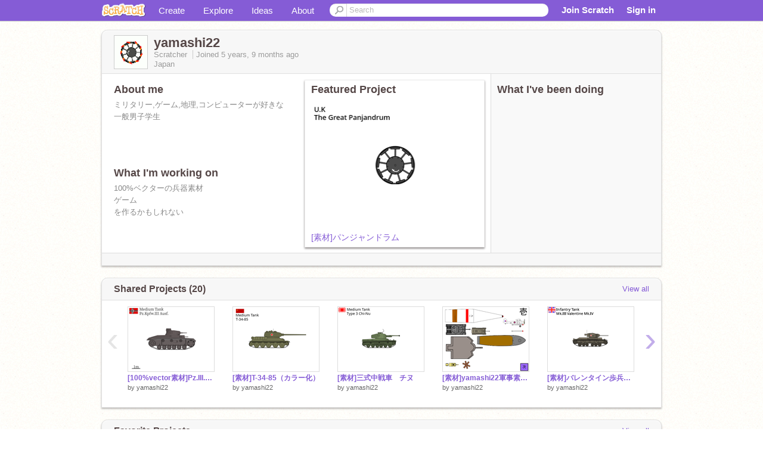

--- FILE ---
content_type: text/html; charset=utf-8
request_url: https://scratch.mit.edu/users/yamashi22/
body_size: 13735
content:

<!DOCTYPE html>

<html>
  <head>
  
    <!-- Google Tag Manager -->
    <script>(function(w,d,s,l,i){w[l]=w[l]||[];w[l].push({'gtm.start':
      new Date().getTime(),event:'gtm.js'});var f=d.getElementsByTagName(s)[0],
      j=d.createElement(s),dl=l!='dataLayer'?'&l='+l:'';j.async=true;j.src=
      'https://www.googletagmanager.com/gtm.js?id='+i+dl+'';f.parentNode.insertBefore(j,f);
      })(window,document,'script','dataLayer','GTM-NBMRDKQ');</script>
    <!-- End Google Tag Manager -->
  
  <meta http-equiv="X-UA-Compatible" content="IE=Edge" />
     
    <meta name="google-site-verification" content="m_3TAXDreGTFyoYnEmU9mcKB4Xtw5mw6yRkuJtXRKxM" />
    <title>yamashi22 on Scratch</title>
    

<meta name="description" content="yamashi22 on Scratch" />

    <link rel="stylesheet" href="//cdn.scratch.mit.edu/scratchr2/static/__5b3e40ec58a840b41702360e9891321b__/vendor/redmond/jquery.ui.all.css" />
    
        <link href="//cdn.scratch.mit.edu/scratchr2/static/__5b3e40ec58a840b41702360e9891321b__/css/main.css" rel="stylesheet" type="text/css" />
   
   <link rel="stylesheet" href="//cdn.scratch.mit.edu/scratchr2/static/__5b3e40ec58a840b41702360e9891321b__//css/handheld.css" media="handheld, only screen and (max-device-width:480px)"/>

    
<!-- templates/profiles/profile_detail.html block css -->
<link href="//cdn.scratch.mit.edu/scratchr2/static/__5b3e40ec58a840b41702360e9891321b__//css/pages/profile.css" rel="stylesheet" />
<link href="//cdn.scratch.mit.edu/scratchr2/static/__5b3e40ec58a840b41702360e9891321b__//vendor/redmond/jquery.ui.all.css" rel="stylesheet"/>
<link href="//cdn.scratch.mit.edu/scratchr2/static/__5b3e40ec58a840b41702360e9891321b__//css/modules/modal.css" rel="stylesheet"/>
<!-- end block css -->

    <script type="text/javascript" src="//cdn.scratch.mit.edu/scratchr2/static/__5b3e40ec58a840b41702360e9891321b__//js/jquery.min.js"></script>
    <script type="text/javascript" src="//cdn.scratch.mit.edu/scratchr2/static/__5b3e40ec58a840b41702360e9891321b__/js/lib/underscore-min.js"></script>
    <script type="text/javascript" src="//cdn.scratch.mit.edu/scratchr2/static/__5b3e40ec58a840b41702360e9891321b__//js/gaq-ga4.js"></script>
    <script>
      window.console||(window.console={log:$.noop,error:$.noop,debug:$.noop}); // ensure console fails gracefully when missing
      var sessionCookieName = 'scratchsessionsid';
      
      
      
      

    </script>
    <script type="text/javascript">
        function getCookie(name) {
            var cookieValue = null;
            if (document.cookie && document.cookie != '') {
                var cookies = document.cookie.split(';');
                for (var i = 0; i < cookies.length; i++) {
                    var cookie = jQuery.trim(cookies[i]);
                    // Does this cookie string begin with the name we want?
                    if (cookie.substring(0, name.length + 1) == (name + '=')) {
                        cookieValue = decodeURIComponent(cookie.substring(name.length + 1));
                        break;
                    }
                }
            }
            return cookieValue;
        }

        function setCookie(name, value, days) {
            var expires;

            if (days) {
                var date = new Date();
                date.setTime(date.getTime() + (days * 24 * 60 * 60 * 1000));
                expires = "; expires=" + date.toGMTString();
            } else {
                expires = "";
            }
            document.cookie = escape(name) + "=" + escape(value) + expires + "; path=/";
        }
    </script>
    
  <script>
    

var Scratch = Scratch || {};
Scratch.INIT_DATA = Scratch.INIT_DATA || {};



Scratch.INIT_DATA.ADMIN = false;
Scratch.INIT_DATA.LOGGED_IN_USER = {
  
  options: {
    
    
  

  


  }
};

Scratch.INIT_DATA.project_comments_enabled = true;
Scratch.INIT_DATA.gallery_comments_enabled = true;
Scratch.INIT_DATA.userprofile_comments_enabled = true;

Scratch.INIT_DATA.BROWSERS_SUPPORTED = {

  chrome: 35,
  firefox: 31,
  msie: 8,
  safari: 7
};

Scratch.INIT_DATA.TEMPLATE_CUES = {

  unsupported_browser: true,
  welcome: true,
  confirmed_email: false
};




Scratch.INIT_DATA.PROFILE = {
  model: {
    id: 'yamashi22',
    userId: 56545670,
    username: 'yamashi22',
    thumbnail_url: '//uploads.scratch.mit.edu/users/avatars/56545670.png',
    comments_allowed: true
  },
  related_counts: {
  }
   
  ,featuredProject: {
    title: '[素材]パンジャンドラム',
    id: 367807169, 
    creator: 'yamashi22',
    isPublished: true,
  },
  featuredProjectLabel: "Featured Project"
 
}  
Scratch.INIT_DATA.ADMIN_PANEL = {
  'adminURL': '/users/yamashi22/admin/'
}




Scratch.INIT_DATA.IS_IP_BANNED = false;

Scratch.INIT_DATA.GLOBAL_URLS = {
  'media_url': '//uploads.scratch.mit.edu/',
  'static_url': '//cdn.scratch.mit.edu/scratchr2/static/__5b3e40ec58a840b41702360e9891321b__/',
  'static_path': '/scratchr2/static/__5b3e40ec58a840b41702360e9891321b__/'
}

Scratch.INIT_DATA.IS_SOCIAL = false;

  </script>


    <meta property="og:type" content="website" />
    
    <meta property="og:description" content="Make games, stories and interactive art with Scratch. (scratch.mit.edu)"/>
    

    
    <meta property="og:title" content="Scratch - Imagine, Program, Share"/>
    <meta property="og:url" content="https://scratch.mit.edu/users/yamashi22/" />
    

  </head>

  <body class="" >
  
    <!-- Google Tag Manager (noscript) -->
    <noscript><iframe src="https://www.googletagmanager.com/ns.html?id=GTM-NBMRDKQ" height="0" width="0" style="display:none;visibility:hidden"></iframe></noscript>
    <!-- End Google Tag Manager (noscript) -->
  
  <!--[if lte IE 8]>
  <div class="unsupported-browser banner" data-cue="unsupported_browser">
    <div class="container">
      <span>Scratch supports Internet Explorer 9+. We suggest you upgrade to <a href="/info/faq/#requirements">a supported browser</a>, <a href="/scratch2download/">download the offline editor</a>, or <a href="https://en.scratch-wiki.info/wiki/List_of_Bug_Workarounds">read about common workarounds</a>.</span>
    </div>
  </div>
  <![endif]-->
    <div id="pagewrapper">
      
      
      <div id="topnav" >
      <div class="innerwrap">
        <div class="container">
          <a href="/" class="logo"><span class="scratch"></span></a>
          <ul class="site-nav">
            <li><a id="project-create" href="/projects/editor/?tip_bar=home">Create</a></li><li><a href="/explore/projects/all">Explore</a></li><li ><a href="/ideas">Ideas</a></li><li class="last"><a href="/about/">About</a></li>
          </ul>
          
          <form class="search" action="/search/projects" method="get" class="search">
            <input type="submit" class="glass" value="">
            
	          <input id="search-input" type="text" placeholder="Search" name="q" >
          </form>
          
          <ul class="account-nav"></ul>
          <script type="text/template" id="template-account-nav-logged-out">
          <ul class="account-nav" >
              <li class="join-scratch"><a href="/join">Join Scratch</a></li><li id="login-dropdown" class="sign-in dropdown"><span data-toggle="dropdown" class="dropdown-toggle"><span>Sign in</span></span><div class="popover bottom dropdown-menu"><div class="arrow"></div><div class="popover-content" ><form method="post" id="login" action="#"><label for="username">Username</label><input type="text" id="login_dropdown_username" name="username" maxlength="30" class="wide username" /><label for="password" class="password">Password</label><input type="password" name="password" class="wide password" /><div class="ajax-loader" style="display:none; float: left;"></div><button type="submit">Sign in</button><span class="forgot-password"><a href="/accounts/password_reset/">Need help?</a></span><div class="error"></div></form></div></div></li><li data-control="modal-login" class="sign-in mobile"><span>Sign in</span></li>
          </ul>
          </script>
          <script type="text/template" id="template-account-nav-logged-in">
          <ul class="account-nav logged-in"><li class="messages"><a title="messages - updates and notices" href="/messages" class="messages-icon"><span class="notificationsCount none">0</span></a></li><li class="my-stuff"><a title="my stuff - manage projects and studios" href="/mystuff/" class="mystuff-icon"></a></li><li class="logged-in-user dropdown"><span class="user-name dropdown-toggle" data-toggle="dropdown"><img class="user-icon" src="<%- LOGGED_IN_USER.model.thumbnail_url %>" width="24" height="24"><%- LOGGED_IN_USER.model.username_truncated %><span class="caret"></span></span><div class="dropdown-menu blue" ><ul class="user-nav"><li><a href="<%- LOGGED_IN_USER.model.profile_url %>">Profile</a></li><li><a href="/mystuff/">My Stuff</a></li><% if (LOGGED_IN_USER.model.is_educator){ %><li><a href="/educators/classes/">My Classes</a></li><% } %><% if (LOGGED_IN_USER.model.is_student){ %><li><a href="/classes/<%- LOGGED_IN_USER.model.classroom_id %>/">My Class</a></li><% } %><li><a href="/accounts/settings/">Account settings</a></li><li id="logout" class="logout divider"><form method="post" action="/accounts/logout/"><input type='hidden' name='csrfmiddlewaretoken' value='ZsqnbA1Kw2fwRHDDRoiLIE1Wl1epitfJ' /><input type="submit" value="Sign out"></form></li></ul></div></li></ul>
          </script>
          <script type="text/javascript" src="//cdn.scratch.mit.edu/scratchr2/static/__5b3e40ec58a840b41702360e9891321b__/js/account-nav.js"></script>
        </div>
        <iframe class="iframeshim" frameborder="0" scrolling="no"><html><head></head><body></body></html></iframe>
      </div><!-- innerwrap -->
      </div>
        

      <div class="privacy-update banner" style="display:none;">
        <div class="container">
          <span>The Scratch privacy policy has been updated, effective May 25, 2023. You can see the new policy <a href="/privacy_policy">here</a>.</span>
          <div class="close">x</div>
        </div>
      </div>

      <div class="confirm-email banner" data-cue="confirmed_email" style="display:none;">
        <div class="container">
          <span><a id="confirm-email-popup" href="#">Confirm your email</a> to enable sharing. <a href="/info/faq/#accounts">Having trouble?</a></span>
          <div class="close">x</div>
        </div>
      </div>

      <div class="email-outage banner" style="display:none; background-color:#FF661A;">
        <div class="container">
          <span>We are experiencing a disruption with email delivery. If you are not receiving emails from us, please try after 8am EST.</span>
          <div class="close">x</div>
        </div>
      </div>

        
        <div class="container" id="content">
        <div id="alert-view"></div>
        


  

<!-- templates/profiles/profile_detail.html block main-content -->
<div class="box" id="profile-data">
  <div class="box-head">
    <form id="profile-avatar" class="portrait">
      <div class="avatar">
      <a href="/users/yamashi22/">
        <img src="//cdn2.scratch.mit.edu/get_image/user/56545670_60x60.png" width="55" height="55"/>
        <div class="loading-img s48"></div>
      </a>
      
    </div>
    </form>
    <div class="header-text">
      <h2>yamashi22</h2>
      <p class="profile-details">
      
      <span class="group">
        Scratcher
         
        
      </span> 
      Joined <span title="2020-02-03">5 years, 9 months</span> ago
      <span class="location">Japan</span>
      </p>
    </div>
    
  </div>
  <div class="box-content" id="profile-box">
    <div class="action-bar">
      <div id="alert-view" class="">
      </div>
    </div>
    <div class="inner clearfix">
      <div class="user-content">
        <div id="user-details" class="about">
          <div class="loading-img s48"></div>
          <h3>About me</h3>
          
            <div id="bio-readonly" class="read-only">
              <div class="viewport">
                <p class="overview">ミリタリー,ゲーム,地理,コンピューターが好きな一般男子学生</p>
              </div>
            </div>
          

          <h3>What I'm working on</h3>
          
          <div id="status-readonly" class="read-only">
            <div class="viewport">
              <p class="overview">100%ベクターの兵器素材<br />ゲーム<br />を作るかもしれない</p>
            </div>
          </div>
          
        </div>

        
            <div class="player">
                <h3 class="featured-project-heading">Featured Project</h3>
                <div class="stage" style="width: 282px;">
                    <a href="/projects/367807169/" id="featured-project">
                        <img src="//cdn2.scratch.mit.edu/get_image/project/367807169_282x210.png" width="282" height="210" alt="Featured project"/>
                        
                    </a>
                </div>
                <span class="title">
                    <a class="project-name" href="/projects/367807169/">[素材]パンジャンドラム</a>
                </span>

            </div>
        
      </div>
        <div class="doing">
            <h3>What I've been doing</h3>
          <div id="activity-feed">
          </div>
        </div>
    </div>
  </div>
  <div class="footer">
  
  </div>
</div>
<div class="profile-box-footer-module" id="profile-box-footer">
</div>




<div class="box slider-carousel-container prevent-select" >
  <div class="box-head">
      <h4>Shared Projects (20)</h4>
    <a href="/users/yamashi22/projects/" data-control="view-all">View all</a>
  </div>
  <div class="box-content slider-carousel horizontal" id="shared">
    
    <div class="viewport">
      <ul class="scroll-content">
      
        










<!-- templates/carousel/project-thumb.html -->
<li class="project thumb item">
  <a href="/projects/561175877/">
    <img class="lazy image" data-original="//cdn2.scratch.mit.edu/get_image/project/561175877_144x108.png" width="144" height="108" />
  </a>
  <span class="title">
    <a href="/projects/561175877/">[100%vector素材]Pz.III.F（III号戦車F型）</a>
  </span>
  <span class="owner" >
      
        
            by <a href="/users/yamashi22/">yamashi22</a>
        
      
  </span>
  
</li>
<!-- end templates/carousel/project-thumb.html -->




      
        










<!-- templates/carousel/project-thumb.html -->
<li class="project thumb item">
  <a href="/projects/519415887/">
    <img class="lazy image" data-original="//cdn2.scratch.mit.edu/get_image/project/519415887_144x108.png" width="144" height="108" />
  </a>
  <span class="title">
    <a href="/projects/519415887/">[素材]T-34-85（カラー化）</a>
  </span>
  <span class="owner" >
      
        
            by <a href="/users/yamashi22/">yamashi22</a>
        
      
  </span>
  
</li>
<!-- end templates/carousel/project-thumb.html -->




      
        










<!-- templates/carousel/project-thumb.html -->
<li class="project thumb item">
  <a href="/projects/486542591/">
    <img class="lazy image" data-original="//cdn2.scratch.mit.edu/get_image/project/486542591_144x108.png" width="144" height="108" />
  </a>
  <span class="title">
    <a href="/projects/486542591/">[素材]三式中戦車　チヌ</a>
  </span>
  <span class="owner" >
      
        
            by <a href="/users/yamashi22/">yamashi22</a>
        
      
  </span>
  
</li>
<!-- end templates/carousel/project-thumb.html -->




      
        










<!-- templates/carousel/project-thumb.html -->
<li class="project thumb item">
  <a href="/projects/499169732/">
    <img class="lazy image" data-original="//cdn2.scratch.mit.edu/get_image/project/499169732_144x108.png" width="144" height="108" />
  </a>
  <span class="title">
    <a href="/projects/499169732/">[素材]yamashi22軍事素材集</a>
  </span>
  <span class="owner" >
      
        
            by <a href="/users/yamashi22/">yamashi22</a>
        
      
  </span>
  
</li>
<!-- end templates/carousel/project-thumb.html -->




      
        










<!-- templates/carousel/project-thumb.html -->
<li class="project thumb item">
  <a href="/projects/486484973/">
    <img class="lazy image" data-original="//cdn2.scratch.mit.edu/get_image/project/486484973_144x108.png" width="144" height="108" />
  </a>
  <span class="title">
    <a href="/projects/486484973/">[素材]バレンタイン歩兵戦車</a>
  </span>
  <span class="owner" >
      
        
            by <a href="/users/yamashi22/">yamashi22</a>
        
      
  </span>
  
</li>
<!-- end templates/carousel/project-thumb.html -->




      
        










<!-- templates/carousel/project-thumb.html -->
<li class="project thumb item">
  <a href="/projects/449648085/">
    <img class="lazy image" data-original="//cdn2.scratch.mit.edu/get_image/project/449648085_144x108.png" width="144" height="108" />
  </a>
  <span class="title">
    <a href="/projects/449648085/">[素材]ヘッツァー駆逐戦車</a>
  </span>
  <span class="owner" >
      
        
            by <a href="/users/yamashi22/">yamashi22</a>
        
      
  </span>
  
</li>
<!-- end templates/carousel/project-thumb.html -->




      
        










<!-- templates/carousel/project-thumb.html -->
<li class="project thumb item">
  <a href="/projects/431780585/">
    <img class="lazy image" data-original="//cdn2.scratch.mit.edu/get_image/project/431780585_144x108.png" width="144" height="108" />
  </a>
  <span class="title">
    <a href="/projects/431780585/">[素材]TOG 2（超）重戦車</a>
  </span>
  <span class="owner" >
      
        
            by <a href="/users/yamashi22/">yamashi22</a>
        
      
  </span>
  
</li>
<!-- end templates/carousel/project-thumb.html -->




      
        










<!-- templates/carousel/project-thumb.html -->
<li class="project thumb item">
  <a href="/projects/427400965/">
    <img class="lazy image" data-original="//cdn2.scratch.mit.edu/get_image/project/427400965_144x108.png" width="144" height="108" />
  </a>
  <span class="title">
    <a href="/projects/427400965/">[素材]九七式中戦車　チハ</a>
  </span>
  <span class="owner" >
      
        
            by <a href="/users/yamashi22/">yamashi22</a>
        
      
  </span>
  
</li>
<!-- end templates/carousel/project-thumb.html -->




      
        










<!-- templates/carousel/project-thumb.html -->
<li class="project thumb item">
  <a href="/projects/423542586/">
    <img class="lazy image" data-original="//cdn2.scratch.mit.edu/get_image/project/423542586_144x108.png" width="144" height="108" />
  </a>
  <span class="title">
    <a href="/projects/423542586/">[素材]チャーチル歩兵戦車</a>
  </span>
  <span class="owner" >
      
        
            by <a href="/users/yamashi22/">yamashi22</a>
        
      
  </span>
  
</li>
<!-- end templates/carousel/project-thumb.html -->




      
        










<!-- templates/carousel/project-thumb.html -->
<li class="project thumb item">
  <a href="/projects/420368420/">
    <img class="lazy image" data-original="//cdn2.scratch.mit.edu/get_image/project/420368420_144x108.png" width="144" height="108" />
  </a>
  <span class="title">
    <a href="/projects/420368420/">[素材]V号戦車　パンター</a>
  </span>
  <span class="owner" >
      
        
            by <a href="/users/yamashi22/">yamashi22</a>
        
      
  </span>
  
</li>
<!-- end templates/carousel/project-thumb.html -->




      
        










<!-- templates/carousel/project-thumb.html -->
<li class="project thumb item">
  <a href="/projects/410737538/">
    <img class="lazy image" data-original="//cdn2.scratch.mit.edu/get_image/project/410737538_144x108.png" width="144" height="108" />
  </a>
  <span class="title">
    <a href="/projects/410737538/">[素材]アーチャー対戦車自走砲</a>
  </span>
  <span class="owner" >
      
        
            by <a href="/users/yamashi22/">yamashi22</a>
        
      
  </span>
  
</li>
<!-- end templates/carousel/project-thumb.html -->




      
        










<!-- templates/carousel/project-thumb.html -->
<li class="project thumb item">
  <a href="/projects/400218767/">
    <img class="lazy image" data-original="//cdn2.scratch.mit.edu/get_image/project/400218767_144x108.png" width="144" height="108" />
  </a>
  <span class="title">
    <a href="/projects/400218767/">[素材]M18 ヘルキャット駆逐戦車</a>
  </span>
  <span class="owner" >
      
        
            by <a href="/users/yamashi22/">yamashi22</a>
        
      
  </span>
  
</li>
<!-- end templates/carousel/project-thumb.html -->




      
        










<!-- templates/carousel/project-thumb.html -->
<li class="project thumb item">
  <a href="/projects/393764869/">
    <img class="lazy image" data-original="//cdn2.scratch.mit.edu/get_image/project/393764869_144x108.png" width="144" height="108" />
  </a>
  <span class="title">
    <a href="/projects/393764869/">[素材]八九式中戦車　イ号</a>
  </span>
  <span class="owner" >
      
        
            by <a href="/users/yamashi22/">yamashi22</a>
        
      
  </span>
  
</li>
<!-- end templates/carousel/project-thumb.html -->




      
        










<!-- templates/carousel/project-thumb.html -->
<li class="project thumb item">
  <a href="/projects/383759156/">
    <img class="lazy image" data-original="//cdn2.scratch.mit.edu/get_image/project/383759156_144x108.png" width="144" height="108" />
  </a>
  <span class="title">
    <a href="/projects/383759156/">[素材]LT-38(Pz.38(t))軽戦車</a>
  </span>
  <span class="owner" >
      
        
            by <a href="/users/yamashi22/">yamashi22</a>
        
      
  </span>
  
</li>
<!-- end templates/carousel/project-thumb.html -->




      
        










<!-- templates/carousel/project-thumb.html -->
<li class="project thumb item">
  <a href="/projects/377412062/">
    <img class="lazy image" data-original="//cdn2.scratch.mit.edu/get_image/project/377412062_144x108.png" width="144" height="108" />
  </a>
  <span class="title">
    <a href="/projects/377412062/">[素材]クルセーダーMk.III巡航戦車</a>
  </span>
  <span class="owner" >
      
        
            by <a href="/users/yamashi22/">yamashi22</a>
        
      
  </span>
  
</li>
<!-- end templates/carousel/project-thumb.html -->




      
        










<!-- templates/carousel/project-thumb.html -->
<li class="project thumb item">
  <a href="/projects/375521756/">
    <img class="lazy image" data-original="//cdn2.scratch.mit.edu/get_image/project/375521756_144x108.png" width="144" height="108" />
  </a>
  <span class="title">
    <a href="/projects/375521756/">[素材]IV号戦車H型</a>
  </span>
  <span class="owner" >
      
        
            by <a href="/users/yamashi22/">yamashi22</a>
        
      
  </span>
  
</li>
<!-- end templates/carousel/project-thumb.html -->




      
        










<!-- templates/carousel/project-thumb.html -->
<li class="project thumb item">
  <a href="/projects/370792599/">
    <img class="lazy image" data-original="//cdn2.scratch.mit.edu/get_image/project/370792599_144x108.png" width="144" height="108" />
  </a>
  <span class="title">
    <a href="/projects/370792599/">[素材]IS-2重戦車</a>
  </span>
  <span class="owner" >
      
        
            by <a href="/users/yamashi22/">yamashi22</a>
        
      
  </span>
  
</li>
<!-- end templates/carousel/project-thumb.html -->




      
        










<!-- templates/carousel/project-thumb.html -->
<li class="project thumb item">
  <a href="/projects/368731025/">
    <img class="lazy image" data-original="//cdn2.scratch.mit.edu/get_image/project/368731025_144x108.png" width="144" height="108" />
  </a>
  <span class="title">
    <a href="/projects/368731025/">[素材]インディペンデント重戦車</a>
  </span>
  <span class="owner" >
      
        
            by <a href="/users/yamashi22/">yamashi22</a>
        
      
  </span>
  
</li>
<!-- end templates/carousel/project-thumb.html -->




      
        










<!-- templates/carousel/project-thumb.html -->
<li class="project thumb item">
  <a href="/projects/367807169/">
    <img class="lazy image" data-original="//cdn2.scratch.mit.edu/get_image/project/367807169_144x108.png" width="144" height="108" />
  </a>
  <span class="title">
    <a href="/projects/367807169/">[素材]パンジャンドラム</a>
  </span>
  <span class="owner" >
      
        
            by <a href="/users/yamashi22/">yamashi22</a>
        
      
  </span>
  
</li>
<!-- end templates/carousel/project-thumb.html -->




      
        










<!-- templates/carousel/project-thumb.html -->
<li class="project thumb item">
  <a href="/projects/367056059/">
    <img class="lazy image" data-original="//cdn2.scratch.mit.edu/get_image/project/367056059_144x108.png" width="144" height="108" />
  </a>
  <span class="title">
    <a href="/projects/367056059/">[素材]マチルダII歩兵戦車</a>
  </span>
  <span class="owner" >
      
        
            by <a href="/users/yamashi22/">yamashi22</a>
        
      
  </span>
  
</li>
<!-- end templates/carousel/project-thumb.html -->




      
      </ul>
    </div>
    
  </div>
</div>



<div class="box slider-carousel-container prevent-select" >
  <div class="box-head">
      <h4>Favorite Projects</h4>
    <a href="/users/yamashi22/favorites/" data-control="view-all">View all</a>
  </div>
  <div class="box-content slider-carousel horizontal" id="favorites">
    
    <div class="viewport">
      <ul class="scroll-content">
      
        










<!-- templates/carousel/project-thumb.html -->
<li class="project thumb item">
  <a href="/projects/296815637/">
    <img class="lazy image" data-original="//cdn2.scratch.mit.edu/get_image/project/296815637_144x108.png" width="144" height="108" />
  </a>
  <span class="title">
    <a href="/projects/296815637/">PQS2017のベクター講座　ver.2.0</a>
  </span>
  <span class="owner" >
      
        
            by <a href="/users/PQS2017/">PQS2017</a>
        
      
  </span>
  
</li>
<!-- end templates/carousel/project-thumb.html -->




      
        










<!-- templates/carousel/project-thumb.html -->
<li class="project thumb item">
  <a href="/projects/382833317/">
    <img class="lazy image" data-original="//cdn2.scratch.mit.edu/get_image/project/382833317_144x108.png" width="144" height="108" />
  </a>
  <span class="title">
    <a href="/projects/382833317/">【素材】カラー兵器を並べる</a>
  </span>
  <span class="owner" >
      
        
            by <a href="/users/atsuP/">atsuP</a>
        
      
  </span>
  
</li>
<!-- end templates/carousel/project-thumb.html -->




      
        










<!-- templates/carousel/project-thumb.html -->
<li class="project thumb item">
  <a href="/projects/789152069/">
    <img class="lazy image" data-original="//cdn2.scratch.mit.edu/get_image/project/789152069_144x108.png" width="144" height="108" />
  </a>
  <span class="title">
    <a href="/projects/789152069/">[WIP] prototype animation &quot;Ware Aoba&quot;</a>
  </span>
  <span class="owner" >
      
        
            by <a href="/users/atsuP/">atsuP</a>
        
      
  </span>
  
</li>
<!-- end templates/carousel/project-thumb.html -->




      
        










<!-- templates/carousel/project-thumb.html -->
<li class="project thumb item">
  <a href="/projects/558782668/">
    <img class="lazy image" data-original="//cdn2.scratch.mit.edu/get_image/project/558782668_144x108.png" width="144" height="108" />
  </a>
  <span class="title">
    <a href="/projects/558782668/">Scratch Brawl 2</a>
  </span>
  <span class="owner" >
      
        
            by <a href="/users/KillerByte/">KillerByte</a>
        
      
  </span>
  
</li>
<!-- end templates/carousel/project-thumb.html -->




      
        










<!-- templates/carousel/project-thumb.html -->
<li class="project thumb item">
  <a href="/projects/458786407/">
    <img class="lazy image" data-original="//cdn2.scratch.mit.edu/get_image/project/458786407_144x108.png" width="144" height="108" />
  </a>
  <span class="title">
    <a href="/projects/458786407/">棒人間バトル</a>
  </span>
  <span class="owner" >
      
        
            by <a href="/users/Kukiwakame_umai/">Kukiwakame_umai</a>
        
      
  </span>
  
</li>
<!-- end templates/carousel/project-thumb.html -->




      
        










<!-- templates/carousel/project-thumb.html -->
<li class="project thumb item">
  <a href="/projects/563457412/">
    <img class="lazy image" data-original="//cdn2.scratch.mit.edu/get_image/project/563457412_144x108.png" width="144" height="108" />
  </a>
  <span class="title">
    <a href="/projects/563457412/">カービィの真・狂乱生活#2　アドレーヌは恋がしたい</a>
  </span>
  <span class="owner" >
      
        
            by <a href="/users/kensin3050/">kensin3050</a>
        
      
  </span>
  
</li>
<!-- end templates/carousel/project-thumb.html -->




      
        










<!-- templates/carousel/project-thumb.html -->
<li class="project thumb item">
  <a href="/projects/23771695/">
    <img class="lazy image" data-original="//cdn2.scratch.mit.edu/get_image/project/23771695_144x108.png" width="144" height="108" />
  </a>
  <span class="title">
    <a href="/projects/23771695/">zero fighter 4</a>
  </span>
  <span class="owner" >
      
        
            by <a href="/users/yuukitoi/">yuukitoi</a>
        
      
  </span>
  
</li>
<!-- end templates/carousel/project-thumb.html -->




      
        










<!-- templates/carousel/project-thumb.html -->
<li class="project thumb item">
  <a href="/projects/197608276/">
    <img class="lazy image" data-original="//cdn2.scratch.mit.edu/get_image/project/197608276_144x108.png" width="144" height="108" />
  </a>
  <span class="title">
    <a href="/projects/197608276/">Animated (custom) thumbnails tutorial</a>
  </span>
  <span class="owner" >
      
        
            by <a href="/users/World_Languages/">World_Languages</a>
        
      
  </span>
  
</li>
<!-- end templates/carousel/project-thumb.html -->




      
        










<!-- templates/carousel/project-thumb.html -->
<li class="project thumb item">
  <a href="/projects/423137342/">
    <img class="lazy image" data-original="//cdn2.scratch.mit.edu/get_image/project/423137342_144x108.png" width="144" height="108" />
  </a>
  <span class="title">
    <a href="/projects/423137342/">TANKY™ Third Generation</a>
  </span>
  <span class="owner" >
      
        
            by <a href="/users/IguanaLover/">IguanaLover</a>
        
      
  </span>
  
</li>
<!-- end templates/carousel/project-thumb.html -->




      
        










<!-- templates/carousel/project-thumb.html -->
<li class="project thumb item">
  <a href="/projects/410883776/">
    <img class="lazy image" data-original="//cdn2.scratch.mit.edu/get_image/project/410883776_144x108.png" width="144" height="108" />
  </a>
  <span class="title">
    <a href="/projects/410883776/">Tank simulator(Panther) v1.2</a>
  </span>
  <span class="owner" >
      
        
            by <a href="/users/Hans-CA/">Hans-CA</a>
        
      
  </span>
  
</li>
<!-- end templates/carousel/project-thumb.html -->




      
        










<!-- templates/carousel/project-thumb.html -->
<li class="project thumb item">
  <a href="/projects/459864878/">
    <img class="lazy image" data-original="//cdn2.scratch.mit.edu/get_image/project/459864878_144x108.png" width="144" height="108" />
  </a>
  <span class="title">
    <a href="/projects/459864878/">Art breaking your eyes</a>
  </span>
  <span class="owner" >
      
        
            by <a href="/users/tsukabou/">tsukabou</a>
        
      
  </span>
  
</li>
<!-- end templates/carousel/project-thumb.html -->




      
        










<!-- templates/carousel/project-thumb.html -->
<li class="project thumb item">
  <a href="/projects/10128407/">
    <img class="lazy image" data-original="//cdn2.scratch.mit.edu/get_image/project/10128407_144x108.png" width="144" height="108" />
  </a>
  <span class="title">
    <a href="/projects/10128407/">Paper Minecraft v11.7 (Minecraft 2D)</a>
  </span>
  <span class="owner" >
      
        
            by <a href="/users/griffpatch/">griffpatch</a>
        
      
  </span>
  
</li>
<!-- end templates/carousel/project-thumb.html -->




      
        










<!-- templates/carousel/project-thumb.html -->
<li class="project thumb item">
  <a href="/projects/458788313/">
    <img class="lazy image" data-original="//cdn2.scratch.mit.edu/get_image/project/458788313_144x108.png" width="144" height="108" />
  </a>
  <span class="title">
    <a href="/projects/458788313/">三式弾</a>
  </span>
  <span class="owner" >
      
        
            by <a href="/users/ryou1127/">ryou1127</a>
        
      
  </span>
  
</li>
<!-- end templates/carousel/project-thumb.html -->




      
        










<!-- templates/carousel/project-thumb.html -->
<li class="project thumb item">
  <a href="/projects/319586583/">
    <img class="lazy image" data-original="//cdn2.scratch.mit.edu/get_image/project/319586583_144x108.png" width="144" height="108" />
  </a>
  <span class="title">
    <a href="/projects/319586583/">Scratch Brawl</a>
  </span>
  <span class="owner" >
      
        
            by <a href="/users/KillerByte/">KillerByte</a>
        
      
  </span>
  
</li>
<!-- end templates/carousel/project-thumb.html -->




      
        










<!-- templates/carousel/project-thumb.html -->
<li class="project thumb item">
  <a href="/projects/202798553/">
    <img class="lazy image" data-original="//cdn2.scratch.mit.edu/get_image/project/202798553_144x108.png" width="144" height="108" />
  </a>
  <span class="title">
    <a href="/projects/202798553/">放物線のグラフ (y = a x ^ 2)</a>
  </span>
  <span class="owner" >
      
        
            by <a href="/users/tskk/">tskk</a>
        
      
  </span>
  
</li>
<!-- end templates/carousel/project-thumb.html -->




      
        










<!-- templates/carousel/project-thumb.html -->
<li class="project thumb item">
  <a href="/projects/194160087/">
    <img class="lazy image" data-original="//cdn2.scratch.mit.edu/get_image/project/194160087_144x108.png" width="144" height="108" />
  </a>
  <span class="title">
    <a href="/projects/194160087/">海戦 / Warship</a>
  </span>
  <span class="owner" >
      
        
            by <a href="/users/pandakun/">pandakun</a>
        
      
  </span>
  
</li>
<!-- end templates/carousel/project-thumb.html -->




      
        










<!-- templates/carousel/project-thumb.html -->
<li class="project thumb item">
  <a href="/projects/362653307/">
    <img class="lazy image" data-original="//cdn2.scratch.mit.edu/get_image/project/362653307_144x108.png" width="144" height="108" />
  </a>
  <span class="title">
    <a href="/projects/362653307/">駆逐戦車エレファント</a>
  </span>
  <span class="owner" >
      
        
            by <a href="/users/ryou1127/">ryou1127</a>
        
      
  </span>
  
</li>
<!-- end templates/carousel/project-thumb.html -->




      
        










<!-- templates/carousel/project-thumb.html -->
<li class="project thumb item">
  <a href="/projects/91464895/">
    <img class="lazy image" data-original="//cdn2.scratch.mit.edu/get_image/project/91464895_144x108.png" width="144" height="108" />
  </a>
  <span class="title">
    <a href="/projects/91464895/">雪合戦ゲーム(snowball fight)</a>
  </span>
  <span class="owner" >
      
        
            by <a href="/users/praplane/">praplane</a>
        
      
  </span>
  
</li>
<!-- end templates/carousel/project-thumb.html -->




      
        










<!-- templates/carousel/project-thumb.html -->
<li class="project thumb item">
  <a href="/projects/404600852/">
    <img class="lazy image" data-original="//cdn2.scratch.mit.edu/get_image/project/404600852_144x108.png" width="144" height="108" />
  </a>
  <span class="title">
    <a href="/projects/404600852/">ニコニコ動画流行り物スロット ver 6.4</a>
  </span>
  <span class="owner" >
      
        
            by <a href="/users/yuumayay/">yuumayay</a>
        
      
  </span>
  
</li>
<!-- end templates/carousel/project-thumb.html -->




      
        










<!-- templates/carousel/project-thumb.html -->
<li class="project thumb item">
  <a href="/projects/380559449/">
    <img class="lazy image" data-original="//cdn2.scratch.mit.edu/get_image/project/380559449_144x108.png" width="144" height="108" />
  </a>
  <span class="title">
    <a href="/projects/380559449/">Tank combat 2 / タンクコンバット２ ver.1.1.1</a>
  </span>
  <span class="owner" >
      
        
            by <a href="/users/togohehachiro/">togohehachiro</a>
        
      
  </span>
  
</li>
<!-- end templates/carousel/project-thumb.html -->




      
      </ul>
    </div>
    

  </div>
</div>




<div class="box slider-carousel-container prevent-select" >
  <div class="box-head">
      <h4>Studios I'm Following</h4>
    <a href="/users/yamashi22/studios_following/" data-control="view-all">View all</a>
  </div>
  <div class="box-content slider-carousel horizontal" id="featured">
    <div class="viewport">
      <ul class="scroll-content">
      
        



<!-- templates/carousel/gallery-thumb.html -->
<li class="gallery thumb item">
  <a href="/studios/30279000/" class="image">
    <span class="image">
      <img class="lazy" data-original="//cdn2.scratch.mit.edu/get_image/gallery/30279000_170x100.png" width="170" height="100" />
    </span>
    <span class="stats">
      <span class="icon-sm studio white"></span>
    </span>
  </a>
  <span class="title">
    <a href="/studios/30279000/">カービィの真・狂乱生活 公式スタジオ
    </a>
  </span>
</li>
<!-- end templates/carousel/gallery-thumb.html -->


      
        



<!-- templates/carousel/gallery-thumb.html -->
<li class="gallery thumb item">
  <a href="/studios/30297826/" class="image">
    <span class="image">
      <img class="lazy" data-original="//cdn2.scratch.mit.edu/get_image/gallery/30297826_170x100.png" width="170" height="100" />
    </span>
    <span class="stats">
      <span class="icon-sm studio white"></span>
    </span>
  </a>
  <span class="title">
    <a href="/studios/30297826/">Scratch軍事部陸海空合同工廠（準備中）
    </a>
  </span>
</li>
<!-- end templates/carousel/gallery-thumb.html -->


      
        



<!-- templates/carousel/gallery-thumb.html -->
<li class="gallery thumb item">
  <a href="/studios/25869152/" class="image">
    <span class="image">
      <img class="lazy" data-original="//cdn2.scratch.mit.edu/get_image/gallery/25869152_170x100.png" width="170" height="100" />
    </span>
    <span class="stats">
      <span class="icon-sm studio white"></span>
    </span>
  </a>
  <span class="title">
    <a href="/studios/25869152/">10000個作品入れよう！
    </a>
  </span>
</li>
<!-- end templates/carousel/gallery-thumb.html -->


      
      </ul>
    </div>
  </div>
</div>





<div class="box slider-carousel-container prevent-select" >
  <div class="box-head">
      <h4>Studios I Curate</h4>
    <a href="/users/yamashi22/studios/" data-control="view-all">View all</a>
  </div>
  <div class="box-content slider-carousel horizontal" id="featured">
    <div class="viewport">
      <ul class="scroll-content">
      
        



<!-- templates/carousel/gallery-thumb.html -->
<li class="gallery thumb item">
  <a href="/studios/31501541/" class="image">
    <span class="image">
      <img class="lazy" data-original="//cdn2.scratch.mit.edu/get_image/gallery/31501541_170x100.png" width="170" height="100" />
    </span>
    <span class="stats">
      <span class="icon-sm studio white"></span>
    </span>
  </a>
  <span class="title">
    <a href="/studios/31501541/">世界の武器庫
    </a>
  </span>
</li>
<!-- end templates/carousel/gallery-thumb.html -->


      
        



<!-- templates/carousel/gallery-thumb.html -->
<li class="gallery thumb item">
  <a href="/studios/30291891/" class="image">
    <span class="image">
      <img class="lazy" data-original="//cdn2.scratch.mit.edu/get_image/gallery/30291891_170x100.png" width="170" height="100" />
    </span>
    <span class="stats">
      <span class="icon-sm studio white"></span>
    </span>
  </a>
  <span class="title">
    <a href="/studios/30291891/">Tag帝国(新)
    </a>
  </span>
</li>
<!-- end templates/carousel/gallery-thumb.html -->


      
        



<!-- templates/carousel/gallery-thumb.html -->
<li class="gallery thumb item">
  <a href="/studios/30297826/" class="image">
    <span class="image">
      <img class="lazy" data-original="//cdn2.scratch.mit.edu/get_image/gallery/30297826_170x100.png" width="170" height="100" />
    </span>
    <span class="stats">
      <span class="icon-sm studio white"></span>
    </span>
  </a>
  <span class="title">
    <a href="/studios/30297826/">Scratch軍事部陸海空合同工廠（準備中）
    </a>
  </span>
</li>
<!-- end templates/carousel/gallery-thumb.html -->


      
        



<!-- templates/carousel/gallery-thumb.html -->
<li class="gallery thumb item">
  <a href="/studios/28806540/" class="image">
    <span class="image">
      <img class="lazy" data-original="//cdn2.scratch.mit.edu/get_image/gallery/default_170x100.png" width="170" height="100" />
    </span>
    <span class="stats">
      <span class="icon-sm studio white"></span>
    </span>
  </a>
  <span class="title">
    <a href="/studios/28806540/">【拡散希望】「棒☆人☆間 NEWS」公開！
    </a>
  </span>
</li>
<!-- end templates/carousel/gallery-thumb.html -->


      
        



<!-- templates/carousel/gallery-thumb.html -->
<li class="gallery thumb item">
  <a href="/studios/28432613/" class="image">
    <span class="image">
      <img class="lazy" data-original="//cdn2.scratch.mit.edu/get_image/gallery/default_170x100.png" width="170" height="100" />
    </span>
    <span class="stats">
      <span class="icon-sm studio white"></span>
    </span>
  </a>
  <span class="title">
    <a href="/studios/28432613/">【拡散希望】超大作「棒☆人☆間　ACTION!」完成！
    </a>
  </span>
</li>
<!-- end templates/carousel/gallery-thumb.html -->


      
        



<!-- templates/carousel/gallery-thumb.html -->
<li class="gallery thumb item">
  <a href="/studios/25210640/" class="image">
    <span class="image">
      <img class="lazy" data-original="//cdn2.scratch.mit.edu/get_image/gallery/25210640_170x100.png" width="170" height="100" />
    </span>
    <span class="stats">
      <span class="icon-sm studio white"></span>
    </span>
  </a>
  <span class="title">
    <a href="/studios/25210640/">音と素材をどんどん入れてーーーー
    </a>
  </span>
</li>
<!-- end templates/carousel/gallery-thumb.html -->


      
        



<!-- templates/carousel/gallery-thumb.html -->
<li class="gallery thumb item">
  <a href="/studios/27320685/" class="image">
    <span class="image">
      <img class="lazy" data-original="//cdn2.scratch.mit.edu/get_image/gallery/27320685_170x100.png" width="170" height="100" />
    </span>
    <span class="stats">
      <span class="icon-sm studio white"></span>
    </span>
  </a>
  <span class="title">
    <a href="/studios/27320685/">Scratchプログラミング勉強会‼︎‼︎
    </a>
  </span>
</li>
<!-- end templates/carousel/gallery-thumb.html -->


      
        



<!-- templates/carousel/gallery-thumb.html -->
<li class="gallery thumb item">
  <a href="/studios/26441489/" class="image">
    <span class="image">
      <img class="lazy" data-original="//cdn2.scratch.mit.edu/get_image/gallery/26441489_170x100.png" width="170" height="100" />
    </span>
    <span class="stats">
      <span class="icon-sm studio white"></span>
    </span>
  </a>
  <span class="title">
    <a href="/studios/26441489/">陸・海・空軍好きあつまれぇええええええええええええ‼︎
    </a>
  </span>
</li>
<!-- end templates/carousel/gallery-thumb.html -->


      
        



<!-- templates/carousel/gallery-thumb.html -->
<li class="gallery thumb item">
  <a href="/studios/26139909/" class="image">
    <span class="image">
      <img class="lazy" data-original="//cdn2.scratch.mit.edu/get_image/gallery/26139909_170x100.png" width="170" height="100" />
    </span>
    <span class="stats">
      <span class="icon-sm studio white"></span>
    </span>
  </a>
  <span class="title">
    <a href="/studios/26139909/">norimakiスタジオ
    </a>
  </span>
</li>
<!-- end templates/carousel/gallery-thumb.html -->


      
        



<!-- templates/carousel/gallery-thumb.html -->
<li class="gallery thumb item">
  <a href="/studios/25988500/" class="image">
    <span class="image">
      <img class="lazy" data-original="//cdn2.scratch.mit.edu/get_image/gallery/25988500_170x100.png" width="170" height="100" />
    </span>
    <span class="stats">
      <span class="icon-sm studio white"></span>
    </span>
  </a>
  <span class="title">
    <a href="/studios/25988500/">戦車好きの戦車好きによる戦車好きのためのスタジオ
    </a>
  </span>
</li>
<!-- end templates/carousel/gallery-thumb.html -->


      
        



<!-- templates/carousel/gallery-thumb.html -->
<li class="gallery thumb item">
  <a href="/studios/25756655/" class="image">
    <span class="image">
      <img class="lazy" data-original="//cdn2.scratch.mit.edu/get_image/gallery/25756655_170x100.png" width="170" height="100" />
    </span>
    <span class="stats">
      <span class="icon-sm studio white"></span>
    </span>
  </a>
  <span class="title">
    <a href="/studios/25756655/">all projects! なんでもいれて！
    </a>
  </span>
</li>
<!-- end templates/carousel/gallery-thumb.html -->


      
        



<!-- templates/carousel/gallery-thumb.html -->
<li class="gallery thumb item">
  <a href="/studios/25869152/" class="image">
    <span class="image">
      <img class="lazy" data-original="//cdn2.scratch.mit.edu/get_image/gallery/25869152_170x100.png" width="170" height="100" />
    </span>
    <span class="stats">
      <span class="icon-sm studio white"></span>
    </span>
  </a>
  <span class="title">
    <a href="/studios/25869152/">10000個作品入れよう！
    </a>
  </span>
</li>
<!-- end templates/carousel/gallery-thumb.html -->


      
        



<!-- templates/carousel/gallery-thumb.html -->
<li class="gallery thumb item">
  <a href="/studios/25799272/" class="image">
    <span class="image">
      <img class="lazy" data-original="//cdn2.scratch.mit.edu/get_image/gallery/25799272_170x100.png" width="170" height="100" />
    </span>
    <span class="stats">
      <span class="icon-sm studio white"></span>
    </span>
  </a>
  <span class="title">
    <a href="/studios/25799272/">対akkykun同盟（連合）
    </a>
  </span>
</li>
<!-- end templates/carousel/gallery-thumb.html -->


      
        



<!-- templates/carousel/gallery-thumb.html -->
<li class="gallery thumb item">
  <a href="/studios/25516482/" class="image">
    <span class="image">
      <img class="lazy" data-original="//cdn2.scratch.mit.edu/get_image/gallery/25516482_170x100.png" width="170" height="100" />
    </span>
    <span class="stats">
      <span class="icon-sm studio white"></span>
    </span>
  </a>
  <span class="title">
    <a href="/studios/25516482/">ドイツ戦車に癒されよう
    </a>
  </span>
</li>
<!-- end templates/carousel/gallery-thumb.html -->


      
        



<!-- templates/carousel/gallery-thumb.html -->
<li class="gallery thumb item">
  <a href="/studios/25770339/" class="image">
    <span class="image">
      <img class="lazy" data-original="//cdn2.scratch.mit.edu/get_image/gallery/25770339_170x100.png" width="170" height="100" />
    </span>
    <span class="stats">
      <span class="icon-sm studio white"></span>
    </span>
  </a>
  <span class="title">
    <a href="/studios/25770339/">戦車シリーズ！
    </a>
  </span>
</li>
<!-- end templates/carousel/gallery-thumb.html -->


      
        



<!-- templates/carousel/gallery-thumb.html -->
<li class="gallery thumb item">
  <a href="/studios/25204259/" class="image">
    <span class="image">
      <img class="lazy" data-original="//cdn2.scratch.mit.edu/get_image/gallery/25204259_170x100.png" width="170" height="100" />
    </span>
    <span class="stats">
      <span class="icon-sm studio white"></span>
    </span>
  </a>
  <span class="title">
    <a href="/studios/25204259/">Tag帝国軍総司令部(旧)
    </a>
  </span>
</li>
<!-- end templates/carousel/gallery-thumb.html -->


      
        



<!-- templates/carousel/gallery-thumb.html -->
<li class="gallery thumb item">
  <a href="/studios/25366769/" class="image">
    <span class="image">
      <img class="lazy" data-original="//cdn2.scratch.mit.edu/get_image/gallery/25366769_170x100.png" width="170" height="100" />
    </span>
    <span class="stats">
      <span class="icon-sm studio white"></span>
    </span>
  </a>
  <span class="title">
    <a href="/studios/25366769/">スクラッチ鎮守府
    </a>
  </span>
</li>
<!-- end templates/carousel/gallery-thumb.html -->


      
      </ul>
    </div>
  </div>
</div>





<div class="box slider-carousel-container prevent-select" >
  <div class="box-head">
    <h4>Following</h4>
    <a href="/users/yamashi22/following/" data-control="view-all">View all</a>
  </div>
  <div class="box-content slider-carousel horizontal" id="featured">
    
    <div class="viewport">
      <ul class="scroll-content">
        
          <!-- templates/carousel/user-thumb.html -->







    <li class="user thumb item">
    <a href="/users/yuukitoi/">
        <img class="lazy" data-original="//cdn2.scratch.mit.edu/get_image/user/848500_60x60.png" width="60" height="60">
    </a>
    <span class="title">
        <a href="/users/yuukitoi/">yuukitoi
        </a>
    </span>
    </li>

<!-- end templates/carousel/user-thumb.html -->



        
          <!-- templates/carousel/user-thumb.html -->







    <li class="user thumb item">
    <a href="/users/NHK_for_School/">
        <img class="lazy" data-original="//cdn2.scratch.mit.edu/get_image/user/15893947_60x60.png" width="60" height="60">
    </a>
    <span class="title">
        <a href="/users/NHK_for_School/">NHK_for_School
        </a>
    </span>
    </li>

<!-- end templates/carousel/user-thumb.html -->



        
          <!-- templates/carousel/user-thumb.html -->







    <li class="user thumb item">
    <a href="/users/yukamenseki/">
        <img class="lazy" data-original="//cdn2.scratch.mit.edu/get_image/user/22708978_60x60.png" width="60" height="60">
    </a>
    <span class="title">
        <a href="/users/yukamenseki/">yukamenseki
        </a>
    </span>
    </li>

<!-- end templates/carousel/user-thumb.html -->



        
          <!-- templates/carousel/user-thumb.html -->







    <li class="user thumb item">
    <a href="/users/yujinyuri/">
        <img class="lazy" data-original="//cdn2.scratch.mit.edu/get_image/user/26280085_60x60.png" width="60" height="60">
    </a>
    <span class="title">
        <a href="/users/yujinyuri/">yujinyuri
        </a>
    </span>
    </li>

<!-- end templates/carousel/user-thumb.html -->



        
          <!-- templates/carousel/user-thumb.html -->







    <li class="user thumb item">
    <a href="/users/mary919/">
        <img class="lazy" data-original="//cdn2.scratch.mit.edu/get_image/user/29605676_60x60.png" width="60" height="60">
    </a>
    <span class="title">
        <a href="/users/mary919/">mary919
        </a>
    </span>
    </li>

<!-- end templates/carousel/user-thumb.html -->



        
          <!-- templates/carousel/user-thumb.html -->







    <li class="user thumb item">
    <a href="/users/outa10232008/">
        <img class="lazy" data-original="//cdn2.scratch.mit.edu/get_image/user/30181009_60x60.png" width="60" height="60">
    </a>
    <span class="title">
        <a href="/users/outa10232008/">outa10232008
        </a>
    </span>
    </li>

<!-- end templates/carousel/user-thumb.html -->



        
          <!-- templates/carousel/user-thumb.html -->







    <li class="user thumb item">
    <a href="/users/tayuda/">
        <img class="lazy" data-original="//cdn2.scratch.mit.edu/get_image/user/32101160_60x60.png" width="60" height="60">
    </a>
    <span class="title">
        <a href="/users/tayuda/">tayuda
        </a>
    </span>
    </li>

<!-- end templates/carousel/user-thumb.html -->



        
          <!-- templates/carousel/user-thumb.html -->







    <li class="user thumb item">
    <a href="/users/sensyouseki/">
        <img class="lazy" data-original="//cdn2.scratch.mit.edu/get_image/user/33855940_60x60.png" width="60" height="60">
    </a>
    <span class="title">
        <a href="/users/sensyouseki/">sensyouseki
        </a>
    </span>
    </li>

<!-- end templates/carousel/user-thumb.html -->



        
          <!-- templates/carousel/user-thumb.html -->







    <li class="user thumb item">
    <a href="/users/yamato1122/">
        <img class="lazy" data-original="//cdn2.scratch.mit.edu/get_image/user/34618460_60x60.png" width="60" height="60">
    </a>
    <span class="title">
        <a href="/users/yamato1122/">yamato1122
        </a>
    </span>
    </li>

<!-- end templates/carousel/user-thumb.html -->



        
          <!-- templates/carousel/user-thumb.html -->







    <li class="user thumb item">
    <a href="/users/eriosutaru/">
        <img class="lazy" data-original="//cdn2.scratch.mit.edu/get_image/user/36969207_60x60.png" width="60" height="60">
    </a>
    <span class="title">
        <a href="/users/eriosutaru/">eriosutaru
        </a>
    </span>
    </li>

<!-- end templates/carousel/user-thumb.html -->



        
          <!-- templates/carousel/user-thumb.html -->







    <li class="user thumb item">
    <a href="/users/mifunya/">
        <img class="lazy" data-original="//cdn2.scratch.mit.edu/get_image/user/41717505_60x60.png" width="60" height="60">
    </a>
    <span class="title">
        <a href="/users/mifunya/">mifunya
        </a>
    </span>
    </li>

<!-- end templates/carousel/user-thumb.html -->



        
          <!-- templates/carousel/user-thumb.html -->







    <li class="user thumb item">
    <a href="/users/sukegon/">
        <img class="lazy" data-original="//cdn2.scratch.mit.edu/get_image/user/42359089_60x60.png" width="60" height="60">
    </a>
    <span class="title">
        <a href="/users/sukegon/">sukegon
        </a>
    </span>
    </li>

<!-- end templates/carousel/user-thumb.html -->



        
          <!-- templates/carousel/user-thumb.html -->







    <li class="user thumb item">
    <a href="/users/tractor066/">
        <img class="lazy" data-original="//cdn2.scratch.mit.edu/get_image/user/43638270_60x60.png" width="60" height="60">
    </a>
    <span class="title">
        <a href="/users/tractor066/">tractor066
        </a>
    </span>
    </li>

<!-- end templates/carousel/user-thumb.html -->



        
          <!-- templates/carousel/user-thumb.html -->







    <li class="user thumb item">
    <a href="/users/michiru0624/">
        <img class="lazy" data-original="//cdn2.scratch.mit.edu/get_image/user/44300380_60x60.png" width="60" height="60">
    </a>
    <span class="title">
        <a href="/users/michiru0624/">michiru0624
        </a>
    </span>
    </li>

<!-- end templates/carousel/user-thumb.html -->



        
          <!-- templates/carousel/user-thumb.html -->







    <li class="user thumb item">
    <a href="/users/atsuP/">
        <img class="lazy" data-original="//cdn2.scratch.mit.edu/get_image/user/44319004_60x60.png" width="60" height="60">
    </a>
    <span class="title">
        <a href="/users/atsuP/">atsuP
        </a>
    </span>
    </li>

<!-- end templates/carousel/user-thumb.html -->



        
          <!-- templates/carousel/user-thumb.html -->







    <li class="user thumb item">
    <a href="/users/streamsalmon/">
        <img class="lazy" data-original="//cdn2.scratch.mit.edu/get_image/user/45429101_60x60.png" width="60" height="60">
    </a>
    <span class="title">
        <a href="/users/streamsalmon/">streamsalmon
        </a>
    </span>
    </li>

<!-- end templates/carousel/user-thumb.html -->



        
          <!-- templates/carousel/user-thumb.html -->







    <li class="user thumb item">
    <a href="/users/kensin3050/">
        <img class="lazy" data-original="//cdn2.scratch.mit.edu/get_image/user/45812020_60x60.png" width="60" height="60">
    </a>
    <span class="title">
        <a href="/users/kensin3050/">kensin3050
        </a>
    </span>
    </li>

<!-- end templates/carousel/user-thumb.html -->



        
          <!-- templates/carousel/user-thumb.html -->







    <li class="user thumb item">
    <a href="/users/tsukabou/">
        <img class="lazy" data-original="//cdn2.scratch.mit.edu/get_image/user/45929680_60x60.png" width="60" height="60">
    </a>
    <span class="title">
        <a href="/users/tsukabou/">tsukabou
        </a>
    </span>
    </li>

<!-- end templates/carousel/user-thumb.html -->



        
          <!-- templates/carousel/user-thumb.html -->







    <li class="user thumb item">
    <a href="/users/ryou1127/">
        <img class="lazy" data-original="//cdn2.scratch.mit.edu/get_image/user/49508099_60x60.png" width="60" height="60">
    </a>
    <span class="title">
        <a href="/users/ryou1127/">ryou1127
        </a>
    </span>
    </li>

<!-- end templates/carousel/user-thumb.html -->



        
          <!-- templates/carousel/user-thumb.html -->







    <li class="user thumb item">
    <a href="/users/satoakiaki/">
        <img class="lazy" data-original="//cdn2.scratch.mit.edu/get_image/user/50035510_60x60.png" width="60" height="60">
    </a>
    <span class="title">
        <a href="/users/satoakiaki/">satoakiaki
        </a>
    </span>
    </li>

<!-- end templates/carousel/user-thumb.html -->



        
      </ul>
    </div>
    
  </div>
</div>






<div class="box slider-carousel-container prevent-select" >
  <div class="box-head">
    <h4>Followers</h4>
    <a href="/users/yamashi22/followers/" data-control="view-all">View all</a>
  </div>
  <div class="box-content slider-carousel horizontal" id="featured">
    <div class="viewport">
      <ul class="scroll-content">
        
          <!-- templates/carousel/user-thumb.html -->







    <li class="user thumb item">
    <a href="/users/atsuP/">
        <img class="lazy" data-original="//cdn2.scratch.mit.edu/get_image/user/44319004_60x60.png" width="60" height="60">
    </a>
    <span class="title">
        <a href="/users/atsuP/">atsuP
        </a>
    </span>
    </li>

<!-- end templates/carousel/user-thumb.html -->



        
          <!-- templates/carousel/user-thumb.html -->







    <li class="user thumb item">
    <a href="/users/kensin3050/">
        <img class="lazy" data-original="//cdn2.scratch.mit.edu/get_image/user/45812020_60x60.png" width="60" height="60">
    </a>
    <span class="title">
        <a href="/users/kensin3050/">kensin3050
        </a>
    </span>
    </li>

<!-- end templates/carousel/user-thumb.html -->



        
          <!-- templates/carousel/user-thumb.html -->







    <li class="user thumb item">
    <a href="/users/tatbanzai/">
        <img class="lazy" data-original="//cdn2.scratch.mit.edu/get_image/user/51000731_60x60.png" width="60" height="60">
    </a>
    <span class="title">
        <a href="/users/tatbanzai/">tatbanzai
        </a>
    </span>
    </li>

<!-- end templates/carousel/user-thumb.html -->



        
          <!-- templates/carousel/user-thumb.html -->







    <li class="user thumb item">
    <a href="/users/yujinyuri/">
        <img class="lazy" data-original="//cdn2.scratch.mit.edu/get_image/user/26280085_60x60.png" width="60" height="60">
    </a>
    <span class="title">
        <a href="/users/yujinyuri/">yujinyuri
        </a>
    </span>
    </li>

<!-- end templates/carousel/user-thumb.html -->



        
          <!-- templates/carousel/user-thumb.html -->







    <li class="user thumb item">
    <a href="/users/ryou1127/">
        <img class="lazy" data-original="//cdn2.scratch.mit.edu/get_image/user/49508099_60x60.png" width="60" height="60">
    </a>
    <span class="title">
        <a href="/users/ryou1127/">ryou1127
        </a>
    </span>
    </li>

<!-- end templates/carousel/user-thumb.html -->



        
          <!-- templates/carousel/user-thumb.html -->







    <li class="user thumb item">
    <a href="/users/mary919/">
        <img class="lazy" data-original="//cdn2.scratch.mit.edu/get_image/user/29605676_60x60.png" width="60" height="60">
    </a>
    <span class="title">
        <a href="/users/mary919/">mary919
        </a>
    </span>
    </li>

<!-- end templates/carousel/user-thumb.html -->



        
          <!-- templates/carousel/user-thumb.html -->







    <li class="user thumb item">
    <a href="/users/masaru0825/">
        <img class="lazy" data-original="//cdn2.scratch.mit.edu/get_image/user/56414914_60x60.png" width="60" height="60">
    </a>
    <span class="title">
        <a href="/users/masaru0825/">masaru0825
        </a>
    </span>
    </li>

<!-- end templates/carousel/user-thumb.html -->



        
          <!-- templates/carousel/user-thumb.html -->







    <li class="user thumb item">
    <a href="/users/streamsalmon/">
        <img class="lazy" data-original="//cdn2.scratch.mit.edu/get_image/user/45429101_60x60.png" width="60" height="60">
    </a>
    <span class="title">
        <a href="/users/streamsalmon/">streamsalmon
        </a>
    </span>
    </li>

<!-- end templates/carousel/user-thumb.html -->



        
          <!-- templates/carousel/user-thumb.html -->







    <li class="user thumb item">
    <a href="/users/RYOABCRRRRRR/">
        <img class="lazy" data-original="//cdn2.scratch.mit.edu/get_image/user/56786120_60x60.png" width="60" height="60">
    </a>
    <span class="title">
        <a href="/users/RYOABCRRRRRR/">RYOABCRRRRRR
        </a>
    </span>
    </li>

<!-- end templates/carousel/user-thumb.html -->



        
          <!-- templates/carousel/user-thumb.html -->







    <li class="user thumb item">
    <a href="/users/satoakiaki/">
        <img class="lazy" data-original="//cdn2.scratch.mit.edu/get_image/user/50035510_60x60.png" width="60" height="60">
    </a>
    <span class="title">
        <a href="/users/satoakiaki/">satoakiaki
        </a>
    </span>
    </li>

<!-- end templates/carousel/user-thumb.html -->



        
          <!-- templates/carousel/user-thumb.html -->







    <li class="user thumb item">
    <a href="/users/togohehachiro/">
        <img class="lazy" data-original="//cdn2.scratch.mit.edu/get_image/user/default_60x60.png" width="60" height="60">
    </a>
    <span class="title">
        <a href="/users/togohehachiro/">togohehachiro
        </a>
    </span>
    </li>

<!-- end templates/carousel/user-thumb.html -->



        
          <!-- templates/carousel/user-thumb.html -->







    <li class="user thumb item">
    <a href="/users/tayuda/">
        <img class="lazy" data-original="//cdn2.scratch.mit.edu/get_image/user/32101160_60x60.png" width="60" height="60">
    </a>
    <span class="title">
        <a href="/users/tayuda/">tayuda
        </a>
    </span>
    </li>

<!-- end templates/carousel/user-thumb.html -->



        
          <!-- templates/carousel/user-thumb.html -->







    <li class="user thumb item">
    <a href="/users/baseball0619/">
        <img class="lazy" data-original="//cdn2.scratch.mit.edu/get_image/user/57727115_60x60.png" width="60" height="60">
    </a>
    <span class="title">
        <a href="/users/baseball0619/">baseball0619
        </a>
    </span>
    </li>

<!-- end templates/carousel/user-thumb.html -->



        
          <!-- templates/carousel/user-thumb.html -->







    <li class="user thumb item">
    <a href="/users/yukamenseki/">
        <img class="lazy" data-original="//cdn2.scratch.mit.edu/get_image/user/22708978_60x60.png" width="60" height="60">
    </a>
    <span class="title">
        <a href="/users/yukamenseki/">yukamenseki
        </a>
    </span>
    </li>

<!-- end templates/carousel/user-thumb.html -->



        
          <!-- templates/carousel/user-thumb.html -->







    <li class="user thumb item">
    <a href="/users/dshk3846/">
        <img class="lazy" data-original="//cdn2.scratch.mit.edu/get_image/user/58875204_60x60.png" width="60" height="60">
    </a>
    <span class="title">
        <a href="/users/dshk3846/">dshk3846
        </a>
    </span>
    </li>

<!-- end templates/carousel/user-thumb.html -->



        
          <!-- templates/carousel/user-thumb.html -->







    <li class="user thumb item">
    <a href="/users/mifunya/">
        <img class="lazy" data-original="//cdn2.scratch.mit.edu/get_image/user/41717505_60x60.png" width="60" height="60">
    </a>
    <span class="title">
        <a href="/users/mifunya/">mifunya
        </a>
    </span>
    </li>

<!-- end templates/carousel/user-thumb.html -->



        
          <!-- templates/carousel/user-thumb.html -->







    <li class="user thumb item">
    <a href="/users/tnvh57n8nb/">
        <img class="lazy" data-original="//cdn2.scratch.mit.edu/get_image/user/59941532_60x60.png" width="60" height="60">
    </a>
    <span class="title">
        <a href="/users/tnvh57n8nb/">tnvh57n8nb
        </a>
    </span>
    </li>

<!-- end templates/carousel/user-thumb.html -->



        
          <!-- templates/carousel/user-thumb.html -->







    <li class="user thumb item">
    <a href="/users/michiru0624/">
        <img class="lazy" data-original="//cdn2.scratch.mit.edu/get_image/user/44300380_60x60.png" width="60" height="60">
    </a>
    <span class="title">
        <a href="/users/michiru0624/">michiru0624
        </a>
    </span>
    </li>

<!-- end templates/carousel/user-thumb.html -->



        
          <!-- templates/carousel/user-thumb.html -->







    <li class="user thumb item">
    <a href="/users/sukebattadayo/">
        <img class="lazy" data-original="//cdn2.scratch.mit.edu/get_image/user/56871900_60x60.png" width="60" height="60">
    </a>
    <span class="title">
        <a href="/users/sukebattadayo/">sukebattadayo
        </a>
    </span>
    </li>

<!-- end templates/carousel/user-thumb.html -->



        
          <!-- templates/carousel/user-thumb.html -->







    <li class="user thumb item">
    <a href="/users/tractor066/">
        <img class="lazy" data-original="//cdn2.scratch.mit.edu/get_image/user/43638270_60x60.png" width="60" height="60">
    </a>
    <span class="title">
        <a href="/users/tractor066/">tractor066
        </a>
    </span>
    </li>

<!-- end templates/carousel/user-thumb.html -->



        
      </ul>
    </div>
  </div>
</div>



<div class="box">
  <div class="box-head">
    <h4>Comments</h4>
  </div>
  <div class="box-content">
    
    
    




<div id="comments">
  
  <div id="comment-form">
    
    
    
        <form id="main-post-form" class="comments-on" >
            <div class="control-group tooltip right">
                
                <textarea name="content" placeholder="Leave a comment" data-control="modal-login"></textarea>
                
                <span id="comment-alert" class="hovertext error" data-control="error" data-content="comment-error"><span class="arrow"></span><span class="text"></span></span>
                <span class="small-text">You have <span id="chars-left">500</span> characters left.</span>
            </div>
            <div class="control-group">
                <div class="button small" data-control="modal-login" data-parent-thread="" data-commentee-id=""><a href="#null">Post</a></div>
            <div class="button small grey" data-control="cancel"><a href="#null">Cancel</a></div>
                <span class="notification"></span>
            </div>
        </form>
        
    
    <div class="clearfix"></div>
  </div>
  <div>
    <ul class="comments" data-content="comments">
      <li id="comments-loading" class="top-level-reply"><span>Comments loading...</span></li>
    </ul>
  </div>
</div>

    
  </div>
</div>
<!-- end block main-content -->


        </div>


        
        
    </div>
    <div id="footer">
      <div class="container">
        <style>
          #footer ul.footer-col li {
            list-style-type:none;
            display: inline-block;
            width: 184px;
            text-align: left;
            vertical-align: top;
          }

          #footer ul.footer-col li h4 {
            font-weight: bold;
            font-size: 14px;
            color: #666;
          }

        </style>
        <ul class="clearfix footer-col">
          <li>
            <h4>About</h4>
            <ul>
              <li><a href="/about/">About Scratch</a></li>
              <li><a href="/parents/">For Parents</a></li>
              <li><a href="/educators/">For Educators</a></li>
              <li><a href="/developers">For Developers</a></li>
              <li><a href="/info/credits/">Our Team</a></li>
              <li><a href="https://www.scratchfoundation.org/supporters">Donors</a></li>
              <li><a href="/jobs/">Jobs</a></li>
              <li><a href = "/donate">Donate</a></li>
            </ul>
          </li>
          <li>
            <h4>Community</h4>
            <ul>
              <li><a href = "/community_guidelines/">Community Guidelines</a></li>
              <li><a href = "/discuss/">Discussion Forums</a></li>
              <li><a href = "http://wiki.scratch.mit.edu/">Scratch Wiki</a></li>
              <li><a href = "/statistics/">Statistics</a></li>
            </ul>
          </li>
          <li>
            <h4>Resources</h4>
            <ul>
              <li><a href = "/starter-projects">Starter Projects</a></li>
              <li><a href = "/ideas">Ideas</a></li>
              <li><a href = "/info/faq/">FAQ</a></li>
              <li><a href = "/download">Download</a></li>
              <li><a href = "/contact-us/">Contact Us</a></li>
            </ul>
          </li>
          <li>
            <h4>Legal</h4>
            <ul>
              <li><a href="/terms_of_use/">Terms of Use</a></li>
              <li><a href="/privacy_policy/">Privacy Policy</a></li>
              <li><a href = "/cookies/">Cookies</a></li>
              <li><a href = "/DMCA/">DMCA</a></li>
              <li><a href = "https://www.scratchfoundation.org/dsa/">DSA Requirements</a></li>
              <li><a href = "https://accessibility.mit.edu/">MIT Accessibility</a></li>
            </ul>
          </li>
          <li>
            <h4>Scratch Family</h4>
            <ul>
              <li><a href="http://scratched.gse.harvard.edu/">ScratchEd</a></li>
              <li><a href="http://www.scratchjr.org/">ScratchJr</a></li>
              <li><a href="http://day.scratch.mit.edu/">Scratch Day</a></li>
              <li><a href="/conference/">Scratch Conference</a></li>
              <li><a href="http://www.scratchfoundation.org/">Scratch Foundation</a></li>
              <li><a href="/store">Scratch Store</a></li>
            </ul>
          </li>
        </ul>
        <ul class="clearfix" id="footer-menu" >
          <li>
            <form id="lang-dropdown" method="post" action="/i18n/setlang/">
              <select id="language-selection" name="language">
              
                <option value="ab" >Аҧсшәа</option>
              
                <option value="af" >Afrikaans</option>
              
                <option value="ar" >العربية</option>
              
                <option value="ast" >Asturianu</option>
              
                <option value="am" >አማርኛ</option>
              
                <option value="an" >Aragonés</option>
              
                <option value="az" >Azeri</option>
              
                <option value="id" >Bahasa Indonesia</option>
              
                <option value="bn" >বাংলা</option>
              
                <option value="be" >Беларуская</option>
              
                <option value="bg" >Български</option>
              
                <option value="ca" >Català</option>
              
                <option value="cs" >Česky</option>
              
                <option value="cy" >Cymraeg</option>
              
                <option value="da" >Dansk</option>
              
                <option value="de" >Deutsch</option>
              
                <option value="et" >Eesti</option>
              
                <option value="el" >Ελληνικά</option>
              
                <option value="en" selected >English</option>
              
                <option value="es" >Español (España)</option>
              
                <option value="es-419" >Español Latinoamericano</option>
              
                <option value="eo" >Esperanto</option>
              
                <option value="eu" >Euskara</option>
              
                <option value="fa" >فارسی</option>
              
                <option value="fil" >Filipino</option>
              
                <option value="fr" >Français</option>
              
                <option value="fy" >Frysk</option>
              
                <option value="ga" >Gaeilge</option>
              
                <option value="gd" >Gàidhlig</option>
              
                <option value="gl" >Galego</option>
              
                <option value="ko" >한국어</option>
              
                <option value="ha" >Hausa</option>
              
                <option value="hy" >Հայերեն</option>
              
                <option value="he" >עִבְרִית</option>
              
                <option value="hi" >हिंदी</option>
              
                <option value="hr" >Hrvatski</option>
              
                <option value="xh" >isiXhosa</option>
              
                <option value="zu" >isiZulu</option>
              
                <option value="is" >Íslenska</option>
              
                <option value="it" >Italiano</option>
              
                <option value="ka" >ქართული ენა</option>
              
                <option value="kk" >қазақша</option>
              
                <option value="qu" >Kichwa</option>
              
                <option value="sw" >Kiswahili</option>
              
                <option value="ht" >Kreyòl ayisyen</option>
              
                <option value="ku" >Kurdî</option>
              
                <option value="ckb" >کوردیی ناوەندی</option>
              
                <option value="lv" >Latviešu</option>
              
                <option value="lt" >Lietuvių</option>
              
                <option value="hu" >Magyar</option>
              
                <option value="mi" >Māori</option>
              
                <option value="mn" >Монгол хэл</option>
              
                <option value="nl" >Nederlands</option>
              
                <option value="ja" >日本語</option>
              
                <option value="ja-Hira" >にほんご</option>
              
                <option value="nb" >Norsk Bokmål</option>
              
                <option value="nn" >Norsk Nynorsk</option>
              
                <option value="oc" >Occitan</option>
              
                <option value="or" >ଓଡ଼ିଆ</option>
              
                <option value="uz" >Oʻzbekcha</option>
              
                <option value="th" >ไทย</option>
              
                <option value="km" >ភាសាខ្មែរ</option>
              
                <option value="pl" >Polski</option>
              
                <option value="pt" >Português</option>
              
                <option value="pt-br" >Português Brasileiro</option>
              
                <option value="rap" >Rapa Nui</option>
              
                <option value="ro" >Română</option>
              
                <option value="ru" >Русский</option>
              
                <option value="nso" >Sepedi</option>
              
                <option value="tn" >Setswana</option>
              
                <option value="sk" >Slovenčina</option>
              
                <option value="sl" >Slovenščina</option>
              
                <option value="sr" >Српски</option>
              
                <option value="fi" >Suomi</option>
              
                <option value="sv" >Svenska</option>
              
                <option value="vi" >Tiếng Việt</option>
              
                <option value="tr" >Türkçe</option>
              
                <option value="uk" >Українська</option>
              
                <option value="zh-cn" >简体中文</option>
              
                <option value="zh-tw" >繁體中文</option>
              
              </select>
            </form>
          </li>
        </ul>
      </div>
    </div>
    

    
<!-- templates/modal-login.html block -->
	    <div class="modal hide fade in" id="login-dialog" style="width: 450px">
        <form method="post" action="/login/">
          <fieldset>
            <div class="modal-header">
              <a href="#" data-dismiss="modal" class="close">x
              </a>
	      <h3>Sign in</h3>
            </div>
            <div class="modal-body">
            
              <div class="control-group">
		      <label class="control-label" for="username">Username
                </label>
                <div class="controls">
                  <input class="username" type="text" name="username" maxlength="30" />
                </div>
              </div>
              <div class="control-group">
		            <label class="control-label" for="password">Password
                </label>
                <div class="controls">
                  <input type="password" name="password" class="password" />
                </div>
              </div>
              
            </div>
            <div class="modal-footer">
              <span class="error">
              </span>
              <div class="buttons-right">
                <button class="button primary" type="submit">Sign in</button> 
                
		<a data-control="registration">Or Join Scratch</a>
                
              </div>
            </div>
           
          </fieldset>
        </form>
        <iframe class="iframeshim" frameborder="0" scrolling="no"><html><head></head><body></body></html></iframe>
      </div>
<!-- end templates/modal-login.html -->

    
        <div id="registration" class="registration modal hide fade" data-backdrop="static">
          <iframe class="iframeshim" frameborder="0" scrolling="no"><html><head></head><body></body></html></iframe>
        </div>
    

    
    

    
    

    <script type="text/javascript" src="//cdn.scratch.mit.edu/scratchr2/static/__5b3e40ec58a840b41702360e9891321b__//js/jquery-ui.min.js"></script>

    <script type="text/javascript" src="//cdn.scratch.mit.edu/scratchr2/static/__5b3e40ec58a840b41702360e9891321b__/js/main.js" charset="utf-8"></script>
    <script type="text/javascript" src="//cdn.scratch.mit.edu/scratchr2/static/__5b3e40ec58a840b41702360e9891321b__/js/base.js" charset="utf-8"></script>
    <script type="text/javascript" src="//cdn.scratch.mit.edu/scratchr2/static/__5b3e40ec58a840b41702360e9891321b__/js/lazyload.js" charset="utf-8"></script>
    
<!-- templates/profiles/profile_detail.html block js -->

<script src="//cdn.scratch.mit.edu/scratchr2/static/__5b3e40ec58a840b41702360e9891321b__//js/swfobject.js"></script>
<script src="//cdn.scratch.mit.edu/scratchr2/static/__5b3e40ec58a840b41702360e9891321b__//js/apps/project/scratch_app.js"></script>
<script>Scratch.profileHasFeatured = true</script>

<script src="//cdn.scratch.mit.edu/scratchr2/static/__5b3e40ec58a840b41702360e9891321b__//js/lib/jquery.ui.widget.js"></script>
<script src="//cdn.scratch.mit.edu/scratchr2/static/__5b3e40ec58a840b41702360e9891321b__//js/lib/blueimp-jquery-file-upload/jquery.iframe-transport.js"></script>
<script src="//cdn.scratch.mit.edu/scratchr2/static/__5b3e40ec58a840b41702360e9891321b__//js/lib/blueimp-jquery-file-upload/jquery.fileupload.js"></script>
<script>
  $(document).ready(function() {
    scratch.notifications.loadActivity($('#activity-feed'), {'friends': false, 'max': 6, 'actor': 'yamashi22'});
  });
    sessionStorage.setItem("explore_by", "creator")
    sessionStorage.removeItem("gallery_id")
</script>
<!-- end block js -->

    

    



<script type="text/template" id="template-collection-count">
  <%- count %>
</script>

<script type="text/template" id="template-comment-actions">
<% if (can_delete) { %>
  <% if (is_staff && comment_user == current_user) { %>
    <span data-control="delete" class="actions report">Delete</span>
  <% } else if (type != "gallery" || comment_user == current_user) { %>
    <span data-control="delete" class="actions report">Delete</span>
  <% } %>
<% } %>
<% if (current_user != comment_user) { %>
  <span data-control="report" class="actions report">
  <% if (student_of_educator) { %>
    Delete
  <% } else { %>
    Report
  <% } %></span>
<% } %>
</script>

<script type="text/template" id="template-modal-login">
<div class="modal hide fade in" id="login-dialog" style="width: 450px">
  <form method="post" action="/login/">
    <fieldset>
      <div class="modal-header">
        <a href="#" data-dismiss="modal" class="close">x
        </a>
        <h3>Login</h3>
      </div>
      <div class="modal-body">
        <div class="control-group">
        <label class="control-label" for="username">Username
          </label>
          <div class="controls">
            <input id="username" type="text" name="username" maxlength="30" />
          </div>
        </div>
        <div class="control-group">
        <label class="control-label" for="password">Password
          </label>
          <div class="controls">
            <input type="password" name="password" id="password" />
          </div>
        </div>
      </div>
      <div class="modal-footer">
        <span class="error">
        </span>
        <span class="button primary" id="sign-in" data-control="site-login">
        <span>{% trans "Sign in" $}
          </span>
        </span>
      </div>
    </fieldset>
  </form>
</div>
</script>

<script type="text/template" id="template-comment-reply">
  <form>
    <div class="control-group tooltip right">
      <textarea name="content"></textarea>
      
      <span class="hovertext error" data-control="error" data-content="comment-error"><span class="arrow"></span><span class="text"></span></span>
      <span class="small-text">You have <span id="chars-left-<%- comment_id %>">500</span> characters left.</span>
    </div>
    <div class="control-group">
        <div class="button small" data-parent-thread="<%- thread_id %>" data-commentee-id="<%- commentee_id %>" data-control="modal-login"><a href="#null">Post</a></div>
        <div class="button small grey" data-control="cancel"><a href="#null">Cancel</a></div>
      <span class="notification"></span>
    </div>
  </form>
</script>

<script type="text/template" id="template-deletion-canceled">
<div class="deletion-canceled">
  <div class="form">
    <p>
    Your account was scheduled for deletion but you logged in. Your account has been reactivated. If you didn’t request for your account to be deleted, you should <a href="/accounts/password_change/">change your password</a> to make sure your account is secure. 
    </p>
  </div>
</div>
</script>

<script type="text/template" id="template-unsupported-browser">
  <div class="unsupported-browser banner" data-cue="unsupported_browser">
    <div class="container">
      <span>Scratch works best on newer browsers. We suggest you upgrade to <a href="/info/faq/#requirements">a supported browser</a>, <a href="/scratch2download/">download the offline editor</a>, <a href="https://en.scratch-wiki.info/wiki/List_of_Bug_Workarounds">or read about common workarounds</a>.</span>
      <div class="close">x</div>
    </div>
  </div>
</script>

<script type="text/template" id="template-unsupported-msie">
  <div class="unsupported-browser banner" data-cue="unsupported_browser">
    <div class="container">
      <span>Scratch will stop supporting Internet Explorer 8 on April 30, 2015. We suggest you upgrade to <a href="/info/faq/#requirements">a supported browser</a>, <a href="/scratch2download/">download the offline editor</a>, or <a href="https://en.scratch-wiki.info/wiki/List_of_Bug_Workarounds">read about common workarounds</a>.</span>
      <div class="close">x</div>
    </div>
  </div>
</script>



<script type="text/template" id="template-bio-status-content">
  
    <p>ミリタリー,ゲーム,地理,コンピューターが好きな一般男子学生</p>
  
</script>

<script type="text/template" id="template-project-collection">
  <% _.each(collection, function(project) { %>
    <li>
      <div class="project thumb" data-id="<%- project.id %>">
        <img src="<%- project.thumbnail_url %>">
        <span class="title">
          <a href="/projects/<%- project.id %>"><%- project.title %></a>
        </span>
      </div>
    </li>
  <% }); %>
</script>

<script type="text/template" id="template-modal-container">
  <div class="modal-header">
    <span class="close" data-dismiss="modal" aria-hidden="true">×</span>
    <h3 id="myModalLabel">My Shared Projects</h3>
    <div class="feature-label">
      <label for="feature-label">Label</label>
      <select name="feature-label">
        <option value="" selected="selected">Featured Project</option>
      
        <option value="0" >Featured Tutorial</option>
      
        <option value="1" >Work In Progress</option>
      
        <option value="2" >Remix This!</option>
      
        <option value="3" >My Favorite Things</option>
      
        <option value="4" >Why I Scratch</option>
      </select>
    </div>
  </div>
  <div data-content="modal-body" class="modal-body">
    
    <ul data-content="collection" class="media-grid projects">
    </ul>
    <div class="button small grey" data-control="load-more"><span>Load more</span></div>
    
  </div>
  <div class="modal-footer">
    <button class="btn" data-dismiss="modal" aria-hidden="true">Cancel</button>
    <button class="btn blue btn-primary" data-control="save">OK</button>
  </div>
</div>
</script>

<script type="text/template" id="template-report">
  <div class="profile-report">
      Please choose the section of this user’s profile that you feel is disrespectful, inappropriate, or has otherwise broken the <a href="/community_guidelines" target="_blank">Scratch Community Guidelines.</a> 
    <br>
    <p class="errors">Please select the inappropriate part of the page.</p>
    <form class="form-horizontal" id='report_form'>
      <input type="radio" id='radio_username' name="report_value" value="username">Username</input>
      <br>
      <input type="radio" id='radio_icon' name="report_value" value="icon">Icon</input>
      <br>
      <input type="radio" id='radio_description' name="report_value" value="description">About Me</input>
      <br>
      <input type="radio" id='radio_working_on' name="report_value" value="working_on">What I'm Working On</input>
    </form>
    <div>
      Did this user make comments, projects, or studios that broke the Community Guidelines? Please click the “report” button on the individual comments, projects, or studios.
    </div>
  </div>
</script>

<script type="text/template" id="template-thanks">
<div class="profile-report">
  <div class="form">
    <div>Thank you. We have received your report. The Scratch Team will review this user based on the Scratch community guidelines.
    </div>
  </div>
</div>
</script>







    

    <!-- load javascript translation catalog, and javascript fuzzy date library -->
    <script type="text/javascript" src="/jsi18n/"></script>
    <script type="text/javascript" src="//cdn.scratch.mit.edu/scratchr2/static/__5b3e40ec58a840b41702360e9891321b__/js/lib/jquery.timeago.settings.js"></script>

    
    <script type="text/javascript" src="//cdn.scratch.mit.edu/scratchr2/static/__5b3e40ec58a840b41702360e9891321b__//js/apps/registration/main.js"></script>
    

    <script type="text/javascript" src="//cdn.scratch.mit.edu/scratchr2/static/__5b3e40ec58a840b41702360e9891321b__//js/apps/global.js"></script>
    <script>
      Scratch.NotificationPollTime = 300000;
    </script>

    
<script src="//cdn.scratch.mit.edu/scratchr2/static/__5b3e40ec58a840b41702360e9891321b__//js/apps/userprofile/main.js"></script>
<script src="//cdn.scratch.mit.edu/scratchr2/static/__5b3e40ec58a840b41702360e9891321b__//js/apps/userprofile/models.js"></script>
<script src="//cdn.scratch.mit.edu/scratchr2/static/__5b3e40ec58a840b41702360e9891321b__//js/apps/userprofile/views.js"></script>
<script src="//cdn.scratch.mit.edu/scratchr2/static/__5b3e40ec58a840b41702360e9891321b__//js/apps/userprofile/models/user-detail.js"></script>


    
    <script>
    $(document).on("accountnavready", function(e){
        $('#topnav .messages').notificationsAlert();
    });
    </script>
    
    <script type="text/javascript">
      var today = new Date();
      if (today.getDate() === 1 && today.getMonth() === 3) {
        document.write(';');
      }
    </script>
  </body>
  <!-- Site Version: 3.2025.09.18.1_2025_09_18_15_26 -->
</html>
